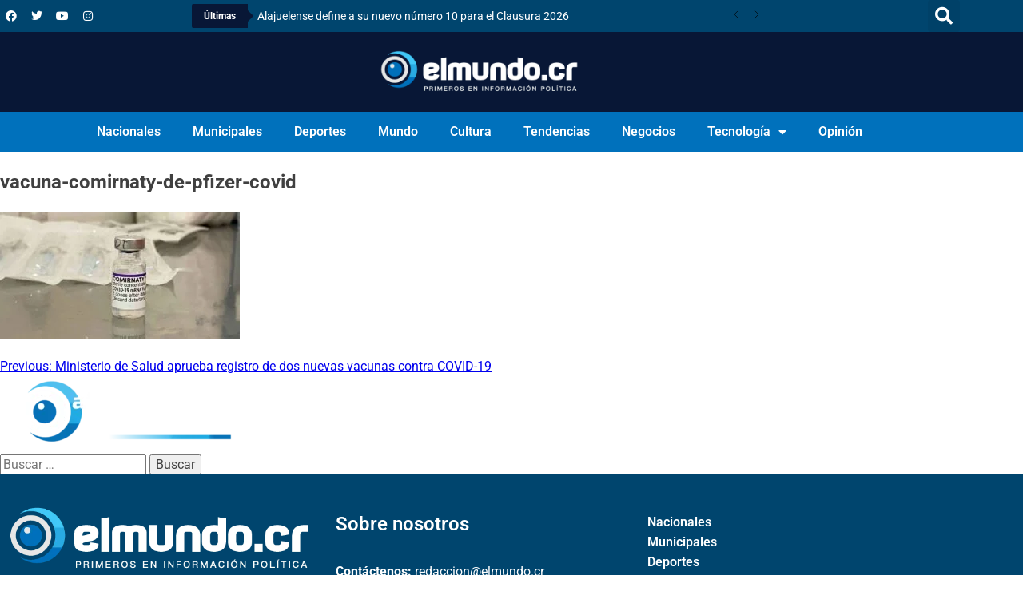

--- FILE ---
content_type: text/html; charset=utf-8
request_url: https://www.google.com/recaptcha/api2/aframe
body_size: 259
content:
<!DOCTYPE HTML><html><head><meta http-equiv="content-type" content="text/html; charset=UTF-8"></head><body><script nonce="jkPnktqfsYmYDFOgtbWqvQ">/** Anti-fraud and anti-abuse applications only. See google.com/recaptcha */ try{var clients={'sodar':'https://pagead2.googlesyndication.com/pagead/sodar?'};window.addEventListener("message",function(a){try{if(a.source===window.parent){var b=JSON.parse(a.data);var c=clients[b['id']];if(c){var d=document.createElement('img');d.src=c+b['params']+'&rc='+(localStorage.getItem("rc::a")?sessionStorage.getItem("rc::b"):"");window.document.body.appendChild(d);sessionStorage.setItem("rc::e",parseInt(sessionStorage.getItem("rc::e")||0)+1);localStorage.setItem("rc::h",'1768457478940');}}}catch(b){}});window.parent.postMessage("_grecaptcha_ready", "*");}catch(b){}</script></body></html>

--- FILE ---
content_type: text/css
request_url: https://elmundo.cr/wp-content/uploads/elementor/css/post-308050.css?ver=1768342907
body_size: 696
content:
.elementor-308050 .elementor-element.elementor-element-6e7ef3a:not(.elementor-motion-effects-element-type-background), .elementor-308050 .elementor-element.elementor-element-6e7ef3a > .elementor-motion-effects-container > .elementor-motion-effects-layer{background-color:#00456E;}.elementor-308050 .elementor-element.elementor-element-6e7ef3a{transition:background 0.3s, border 0.3s, border-radius 0.3s, box-shadow 0.3s;padding:030px 0px 30px 0px;}.elementor-308050 .elementor-element.elementor-element-6e7ef3a > .elementor-background-overlay{transition:background 0.3s, border-radius 0.3s, opacity 0.3s;}.elementor-widget-theme-site-logo .widget-image-caption{color:var( --e-global-color-text );font-weight:var( --e-global-typography-text-font-weight );}.elementor-308050 .elementor-element.elementor-element-17fd410{--grid-template-columns:repeat(0, auto);--grid-column-gap:5px;--grid-row-gap:0px;}.elementor-308050 .elementor-element.elementor-element-17fd410 .elementor-widget-container{text-align:left;}.elementor-308050 .elementor-element.elementor-element-17fd410 .elementor-social-icon{background-color:var( --e-global-color-primary );}.elementor-308050 .elementor-element.elementor-element-17fd410 .elementor-social-icon:hover{background-color:var( --e-global-color-accent );}.elementor-widget-heading .elementor-heading-title{font-weight:var( --e-global-typography-primary-font-weight );color:var( --e-global-color-primary );}.elementor-308050 .elementor-element.elementor-element-2e06e81 .elementor-heading-title{color:#FFFFFF;}.elementor-widget-text-editor{font-weight:var( --e-global-typography-text-font-weight );color:var( --e-global-color-text );}.elementor-widget-text-editor.elementor-drop-cap-view-stacked .elementor-drop-cap{background-color:var( --e-global-color-primary );}.elementor-widget-text-editor.elementor-drop-cap-view-framed .elementor-drop-cap, .elementor-widget-text-editor.elementor-drop-cap-view-default .elementor-drop-cap{color:var( --e-global-color-primary );border-color:var( --e-global-color-primary );}.elementor-widget-nav-menu .elementor-nav-menu .elementor-item{font-weight:var( --e-global-typography-primary-font-weight );}.elementor-widget-nav-menu .elementor-nav-menu--main .elementor-item{color:var( --e-global-color-text );fill:var( --e-global-color-text );}.elementor-widget-nav-menu .elementor-nav-menu--main .elementor-item:hover,
					.elementor-widget-nav-menu .elementor-nav-menu--main .elementor-item.elementor-item-active,
					.elementor-widget-nav-menu .elementor-nav-menu--main .elementor-item.highlighted,
					.elementor-widget-nav-menu .elementor-nav-menu--main .elementor-item:focus{color:var( --e-global-color-accent );fill:var( --e-global-color-accent );}.elementor-widget-nav-menu .elementor-nav-menu--main:not(.e--pointer-framed) .elementor-item:before,
					.elementor-widget-nav-menu .elementor-nav-menu--main:not(.e--pointer-framed) .elementor-item:after{background-color:var( --e-global-color-accent );}.elementor-widget-nav-menu .e--pointer-framed .elementor-item:before,
					.elementor-widget-nav-menu .e--pointer-framed .elementor-item:after{border-color:var( --e-global-color-accent );}.elementor-widget-nav-menu{--e-nav-menu-divider-color:var( --e-global-color-text );}.elementor-widget-nav-menu .elementor-nav-menu--dropdown .elementor-item, .elementor-widget-nav-menu .elementor-nav-menu--dropdown  .elementor-sub-item{font-weight:var( --e-global-typography-accent-font-weight );}.elementor-308050 .elementor-element.elementor-element-b364c25 .elementor-nav-menu--main .elementor-item{color:#FFFFFF;fill:#FFFFFF;padding-left:0px;padding-right:0px;padding-top:0px;padding-bottom:0px;}.elementor-308050 .elementor-element.elementor-element-b364c25{--e-nav-menu-horizontal-menu-item-margin:calc( 5px / 2 );}.elementor-308050 .elementor-element.elementor-element-b364c25 .elementor-nav-menu--main:not(.elementor-nav-menu--layout-horizontal) .elementor-nav-menu > li:not(:last-child){margin-bottom:5px;}.elementor-308050 .elementor-element.elementor-element-3e9cbd6:not(.elementor-motion-effects-element-type-background), .elementor-308050 .elementor-element.elementor-element-3e9cbd6 > .elementor-motion-effects-container > .elementor-motion-effects-layer{background-color:#003859;}.elementor-308050 .elementor-element.elementor-element-3e9cbd6{transition:background 0.3s, border 0.3s, border-radius 0.3s, box-shadow 0.3s;}.elementor-308050 .elementor-element.elementor-element-3e9cbd6 > .elementor-background-overlay{transition:background 0.3s, border-radius 0.3s, opacity 0.3s;}.elementor-308050 .elementor-element.elementor-element-142d147{text-align:center;font-family:"Roboto", Sans-serif;font-size:12px;font-weight:400;color:#FFFFFF;}.elementor-theme-builder-content-area{height:400px;}.elementor-location-header:before, .elementor-location-footer:before{content:"";display:table;clear:both;}@media(max-width:1024px){.elementor-308050 .elementor-element.elementor-element-3e9cbd6{margin-top:0px;margin-bottom:0px;padding:0px 0px 60px 0px;}}

--- FILE ---
content_type: application/javascript
request_url: https://cdn.ocmtag.com/tag/NjY4PXN0NqCqOTQ2YzgxNDY4MjE0NuIM.js
body_size: 82
content:
window['NjY4PXN0NqCqOTQ2YzgxNDY4MjE0NuIM']({"analytics":false,"consent":true,"push":"BIlLx7wHfuKuDy-VLXTIbEg2v9c6PMlbCyYZvPLXNYA2y1zJySrnUQ2oQs_WPT74mEtoa-a0e8XG_JEMta4Fo0M","push_config":{"prompts":[{"prompt":"native","options":{"delay":null,"onclick":false,"oncustom":"showPushPrompt","onscroll":false}}]},"activityurl":"https://t.ocmthood.com/v2/activity","crashurl":"https://t.ocmhood.com/v2/crashlytics","usersurl":"https://t.ocmthood.com/v2/users"})